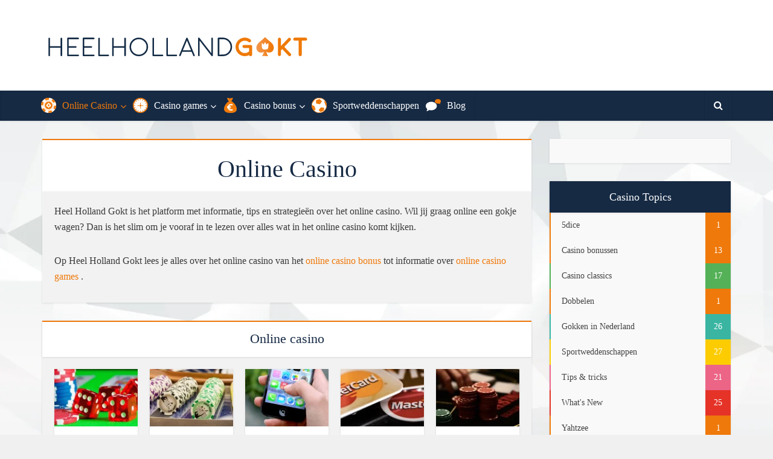

--- FILE ---
content_type: text/html; charset=UTF-8
request_url: https://www.heelhollandgokt.nl/online-casino/
body_size: 16531
content:
<!DOCTYPE html>
<!--[if IE 8]><html class="ie8"><![endif]-->
<!--[if IE 9]><html class="ie9"><![endif]-->
<!--[if gt IE 8]><!--><html lang="nl"> <!--<![endif]--><head itemscope itemtype="http://schema.org/WebSite"><style id="litespeed-ucss">.is-style-outline>:where(.wp-block-button__link),:where(.wp-block-button__link).is-style-outline{border:2px solid;padding:.667em 1.333em}.wp-block-columns:where(.has-background){padding:1.25em 2.375em}h1,h2,h3,h4,p,ul{overflow-wrap:break-word}.wp-block-navigation .has-child :where(.wp-block-navigation__submenu-container){background-color:inherit;color:inherit;position:absolute;z-index:2;display:flex;flex-direction:column;align-items:normal;opacity:0;transition:opacity .1s linear;visibility:hidden;width:0;height:0;overflow:hidden;left:-1px;top:100%}.wp-block-navigation .has-child :where(.wp-block-navigation__submenu-container)>.wp-block-navigation-item>.wp-block-navigation-item__content{display:flex;flex-grow:1}.wp-block-navigation .has-child :where(.wp-block-navigation__submenu-container)>.wp-block-navigation-item>.wp-block-navigation-item__content .wp-block-navigation__submenu-icon{margin-right:0;margin-left:auto}.wp-block-navigation .has-child :where(.wp-block-navigation__submenu-container) .wp-block-navigation-item__content{margin:0}@media (min-width:782px){.wp-block-navigation .has-child :where(.wp-block-navigation__submenu-container) .wp-block-navigation__submenu-container{left:100%;top:-1px}.wp-block-navigation .has-child :where(.wp-block-navigation__submenu-container) .wp-block-navigation__submenu-container:before{content:"";position:absolute;right:100%;height:100%;display:block;width:.5em;background:0 0}.wp-block-navigation .has-child :where(.wp-block-navigation__submenu-container) .wp-block-navigation__submenu-icon svg{transform:rotate(-90deg)}}.wp-block-navigation .has-child:where(:not(.open-on-click)):hover>.wp-block-navigation__submenu-container{visibility:visible;overflow:visible;opacity:1;width:auto;height:auto;min-width:200px}.wp-block-navigation .has-child:where(:not(.open-on-click):not(.open-on-hover-click)):focus-within>.wp-block-navigation__submenu-container{visibility:visible;overflow:visible;opacity:1;width:auto;height:auto;min-width:200px}.wp-block-navigation:where(.has-background),.wp-block-navigation:where(.has-background) .wp-block-navigation .wp-block-page-list,.wp-block-navigation:where(.has-background) .wp-block-navigation__container{gap:var(--wp--style--block-gap,.5em)}.wp-block-navigation :where(.wp-block-navigation__submenu-container) .wp-block-navigation-item__content,.wp-block-navigation:where(.has-background) .wp-block-navigation-item__content{padding:.5em 1em}.has-drop-cap:not(:focus):first-letter{float:left;font-size:8.4em;line-height:.68;font-weight:100;margin:.05em .1em 0 0;text-transform:uppercase;font-style:normal}:where(p.has-text-color:not(.has-link-color)) a{color:inherit}.wp-block-post-comments-form[style*=font-weight] :where(.comment-reply-title){font-weight:inherit}.wp-block-post-comments-form[style*=font-family] :where(.comment-reply-title){font-family:inherit}.wp-block-post-comments-form[class*=-font-size] :where(.comment-reply-title),.wp-block-post-comments-form[style*=font-size] :where(.comment-reply-title){font-size:inherit}.wp-block-post-comments-form[style*=line-height] :where(.comment-reply-title){line-height:inherit}.wp-block-post-comments-form[style*=font-style] :where(.comment-reply-title){font-style:inherit}.wp-block-post-comments-form[style*=letter-spacing] :where(.comment-reply-title){letter-spacing:inherit}:root{--wp--preset--font-size--normal:16px;--wp--preset--font-size--huge:42px}html :where(img){height:auto;max-width:100%}body{--wp--preset--color--black:#000;--wp--preset--color--cyan-bluish-gray:#abb8c3;--wp--preset--color--white:#fff;--wp--preset--color--pale-pink:#f78da7;--wp--preset--color--vivid-red:#cf2e2e;--wp--preset--color--luminous-vivid-orange:#ff6900;--wp--preset--color--luminous-vivid-amber:#fcb900;--wp--preset--color--light-green-cyan:#7bdcb5;--wp--preset--color--vivid-green-cyan:#00d084;--wp--preset--color--pale-cyan-blue:#8ed1fc;--wp--preset--color--vivid-cyan-blue:#0693e3;--wp--preset--color--vivid-purple:#9b51e0;--wp--preset--gradient--vivid-cyan-blue-to-vivid-purple:linear-gradient(135deg,rgba(6,147,227,1) 0%,#9b51e0 100%);--wp--preset--gradient--light-green-cyan-to-vivid-green-cyan:linear-gradient(135deg,#7adcb4 0%,#00d082 100%);--wp--preset--gradient--luminous-vivid-amber-to-luminous-vivid-orange:linear-gradient(135deg,rgba(252,185,0,1) 0%,rgba(255,105,0,1) 100%);--wp--preset--gradient--luminous-vivid-orange-to-vivid-red:linear-gradient(135deg,rgba(255,105,0,1) 0%,#cf2e2e 100%);--wp--preset--gradient--very-light-gray-to-cyan-bluish-gray:linear-gradient(135deg,#eee 0%,#a9b8c3 100%);--wp--preset--gradient--cool-to-warm-spectrum:linear-gradient(135deg,#4aeadc 0%,#9778d1 20%,#cf2aba 40%,#ee2c82 60%,#fb6962 80%,#fef84c 100%);--wp--preset--gradient--blush-light-purple:linear-gradient(135deg,#ffceec 0%,#9896f0 100%);--wp--preset--gradient--blush-bordeaux:linear-gradient(135deg,#fecda5 0%,#fe2d2d 50%,#6b003e 100%);--wp--preset--gradient--luminous-dusk:linear-gradient(135deg,#ffcb70 0%,#c751c0 50%,#4158d0 100%);--wp--preset--gradient--pale-ocean:linear-gradient(135deg,#fff5cb 0%,#b6e3d4 50%,#33a7b5 100%);--wp--preset--gradient--electric-grass:linear-gradient(135deg,#caf880 0%,#71ce7e 100%);--wp--preset--gradient--midnight:linear-gradient(135deg,#020381 0%,#2874fc 100%);--wp--preset--duotone--dark-grayscale:url('#wp-duotone-dark-grayscale');--wp--preset--duotone--grayscale:url('#wp-duotone-grayscale');--wp--preset--duotone--purple-yellow:url('#wp-duotone-purple-yellow');--wp--preset--duotone--blue-red:url('#wp-duotone-blue-red');--wp--preset--duotone--midnight:url('#wp-duotone-midnight');--wp--preset--duotone--magenta-yellow:url('#wp-duotone-magenta-yellow');--wp--preset--duotone--purple-green:url('#wp-duotone-purple-green');--wp--preset--duotone--blue-orange:url('#wp-duotone-blue-orange');--wp--preset--font-size--small:13px;--wp--preset--font-size--medium:20px;--wp--preset--font-size--large:36px;--wp--preset--font-size--x-large:42px}@media screen{@font-face{font-family:'Simple-Line-Icons';src:url(/wp-content/plugins/meks-flexible-shortcodes/css/simple-line/fonts/Simple-Line-Icons.eot);src:url(/wp-content/plugins/meks-flexible-shortcodes/css/simple-line/fonts/Simple-Line-Icons.eot?#iefix) format('embedded-opentype'),url(/wp-content/plugins/meks-flexible-shortcodes/css/simple-line/fonts/Simple-Line-Icons.woff) format('woff'),url(/wp-content/plugins/meks-flexible-shortcodes/css/simple-line/fonts/Simple-Line-Icons.ttf) format('truetype'),url(/wp-content/plugins/meks-flexible-shortcodes/css/simple-line/fonts/Simple-Line-Icons.svg#Simple-Line-Icons) format('svg');font-weight:400;font-style:normal}}@media screen,print{.fa,body{text-rendering:auto}.fa{display:inline-block;font:14px/1 FontAwesome;font-size:inherit;-moz-osx-font-smoothing:grayscale}body{background:#fff}h1,h2,h3,h4,p{-ms-word-wrap:break-word}@font-face{font-family:FontAwesome;src:url(/wp-content/themes/voice/css/fonts/fontawesome-webfont.eot?v=4.5.0);src:url(/wp-content/themes/voice/css/fonts/fontawesome-webfont.eot?#iefix&v=4.5.0) format('embedded-opentype'),url(/wp-content/themes/voice/css/fonts/fontawesome-webfont.woff2?v=4.5.0) format('woff2'),url(/wp-content/themes/voice/css/fonts/fontawesome-webfont.woff?v=4.5.0) format('woff'),url(/wp-content/themes/voice/css/fonts/fontawesome-webfont.ttf?v=4.5.0) format('truetype'),url(/wp-content/themes/voice/css/fonts/fontawesome-webfont.svg?v=4.5.0#fontawesomeregular) format('svg');font-weight:400;font-style:normal}.fa,body,h3{-webkit-font-smoothing:antialiased}img{vertical-align:middle;max-width:100%}.container-full{width:100%}.fa-search:before{content:"\f002"}.fa-bars:before{content:"\f0c9"}.fa-angle-up:before{content:"\f106"}a,div,form,li,span{font-size:100%;margin:0}body,html{margin:0}a,body,div,form,h1,h2,h3,h4,html,li,p,span,ul{border:0;outline:0;padding:0;vertical-align:baseline}p,ul{font-size:100%}html{font-size:62.5%;overflow-y:scroll;overflow-x:hidden;-webkit-text-size-adjust:100%;-ms-text-size-adjust:100%;-ms-touch-action:manipulation;touch-action:manipulation}*,:after,:before{-webkit-box-sizing:border-box;-moz-box-sizing:border-box;box-sizing:border-box}body{font-style:inherit;font-weight:inherit;font-family:inherit}article,aside,footer,header,nav{display:block}.sidebar{padding-top:15px;float:left}a:active,a:focus,a:hover{outline:0}a{text-decoration:none}a img,img{border:0}.container{margin:0 auto;max-width:1140px}.container-fix{margin:0 -15px}.container:after{content:"";display:table;clear:both}[class*=bit-]{float:left;padding:15px}[class*=bit-]:last-of-type{float:right}.bit-3{width:33.33%}.bit-23{width:66.66%}.sidebar{width:300px;position:relative;min-height:1px}.vce-main-content{float:left;width:840px;padding:15px 30px 0 0}.vce-sticky{-webkit-transition:top .2s ease;-moz-transition:top .2s ease;-ms-transition:top .2s ease;-o-transition:top .2s ease;transition:top .2s ease}.vce-sticky .widget:last-child,.vce_posts_widget .vce-post-list li:last-child{margin-bottom:0}h1,h2,h3,h4,p{word-wrap:break-word}h1,h2,h3,h4{margin:0 0 10px;font-style:normal}body,input{font-size:16px;line-height:26px}input{font-size:100%;margin:0;vertical-align:baseline}h1{font-size:45px;line-height:55px}h2{font-size:40px;line-height:50px}h3{font-size:35px;line-height:45px}h4{font-size:25px;line-height:35px}p{margin:0 0 30px}i{font-style:italic}ul{margin:0 0 30px 30px;list-style:disc}li>ul{margin-bottom:0;margin-left:1.5em}img{height:auto;-ms-interpolation-mode:bicubic}input::-moz-focus-inner{border:0;padding:0}input[type=text]{color:#666;border:1px solid #ccc;border-radius:4px;line-height:normal;width:100%;background:rgba(255,255,255,.2);border:1px solid rgba(0,0,0,.1);height:42px;padding:0 20px 0 10px}input[type=text]:focus{color:#111;border:1px solid rgba(0,0,0,.2);outline:0;box-shadow:none}.main-navigation ul{margin:0;padding:0;list-style:none;text-align:center}a:hover{text-decoration:underline}.main-navigation a,.site-footer .widget li a:hover,.widget li a,.widget li a:hover,.widget_categories a,a:active,a:focus{text-decoration:none}.main-navigation{clear:both;display:block;float:left;width:100%}.main-navigation li{display:inline-block;vertical-align:top;position:relative;font-size:16px}.main-navigation .nav-menu{font-size:0}.main-navigation a{display:block;font-size:16px;line-height:20px;padding:15px}.nav-menu ul{-webkit-transition:all .2s ease-in-out;-moz-transition:all .2s ease-in-out;-ms-transition:all .2s ease-in-out;-o-transition:all .2s ease-in-out;transition:all .2s ease-in-out}.nav-menu>li>a{box-shadow:-1px 0 0 0 rgba(0,0,0,.05)}.nav-menu>li:last-child a{box-shadow:-1px 0 0 0 rgba(0,0,0,.05),1px 0 0 0 rgba(0,0,0,.05)}.header-left-nav .nav-menu>li>a{box-shadow:1px 0 0 0 rgba(0,0,0,.05)}.header-left-nav .nav-menu>.current-menu-item>a{box-shadow:0 2px 2px rgba(0,0,0,.1)}.header-left-nav .nav-menu>li:first-child>a,.header-left-nav .nav-menu>li:last-child>a{box-shadow:-1px 0 0 0 rgba(0,0,0,.05),1px 0 0 0 rgba(0,0,0,.05)}.main-navigation a:hover{cursor:pointer}.main-navigation ul ul{position:absolute;top:100%;opacity:0;visibility:hidden;display:block;z-index:99999}.main-navigation li:active>ul,.main-navigation li:focus>ul,.main-navigation li:hover>ul{visibility:visible;opacity:1;pointer-events:auto}.main-navigation .sub-menu,.search-header-form-ul{box-shadow:0 3px 6px rgba(0,0,0,.2)}.main-navigation ul ul ul{top:0}.main-navigation ul ul a{width:250px;text-align:left;font-size:14px}.main-navigation ul ul li{border-bottom:1px solid rgba(0,0,0,.05)}.main-navigation ul ul li:last-child,.widget li:last-child{border-bottom:none}.nav-menu>.menu-item-has-children>a:after{content:"\f107";font-family:FontAwesome;float:right;margin:2px 0 0 5px}.nav-menu ul .menu-item-has-children>a:after{content:"\f105";font-family:FontAwesome;float:right}.main-navigation ul li.search-header-wrap>ul{display:block;opacity:0;-webkit-transform:scale(0);-moz-transform:scale(0);-ms-transform:scale(0);-o-transform:scale(0);transform:scale(0);-webkit-transition:all .15s ease-in-out;-moz-transition:all .15s ease-in-out;-ms-transition:all .15s ease-in-out;-o-transition:all .15s ease-in-out;transition:all .15s ease-in-out}.search-header-wrap ul{padding:10px;width:295px;right:0;border-radius:2px}.search-header-form .search-input,.search-header-form .search-input:focus{height:36px;font-size:14px;border:0}.search-header-wrap{width:50px}.search-header-form-ul li{float:left;width:100%}.main-navigation ul ul li>ul{left:100%}.nav-menu>.current-menu-item>a,.nav-menu>.current_page_item>a,.nav-menu>li:hover>a{box-shadow:0 2px 2px rgba(0,0,0,.1)}.widget ul,.widget_categories li:hover:before{width:100%}.site-content:after,.site-content:before,.site-footer:after,.site-footer:before{content:'';display:table}.site-content:after,.site-footer:after{clear:both}.sidebar .widget{font-size:14px;line-height:22px;margin:0 0 30px}.sidebar .widget-title{font-size:18px;line-height:28px;padding:12px;text-align:center;margin-bottom:0}.widget li,.widget ul{margin:0;list-style:none}.widget p,.widget ul.vce-post-list,.widget>div,.widget>ul{padding:20px}.widget li{border-bottom:1px solid rgba(0,0,0,.07);padding:12px 20px}.site-footer .vce_posts_widget .vce-post-list li,.site-footer .widget>ul,.widget ul,.widget_categories ul{padding:0}.widget li a{-ms-word-wrap:break-word;word-wrap:break-word;-webkit-transition:all .1s linear;-moz-transition:all .1s linear;-ms-transition:all .1s linear;-o-transition:all .1s linear;transition:all .1s linear}.widget_categories a .count,.widget_categories li:before{-webkit-transition:all .2s ease-in-out;-moz-transition:all .2s ease-in-out;-ms-transition:all .2s ease-in-out;-o-transition:all .2s ease-in-out}.widget ul{display:inline-block}.count-hidden,.widget_categories a .count{float:right;width:42px;text-align:center}.widget_categories li{padding:0;border:0;margin-bottom:0;position:relative}.widget_categories a{padding:0 0 0 20px;display:block;position:relative;line-height:42px;color:#787878}.widget_categories a .count{height:42px;display:inline-block;color:#fff;position:absolute;right:0;transition:all .2s ease-in-out}.widget_categories li:before{transition:all .2s ease-in-out;content:"";position:absolute;width:2px;height:100%}.widget_categories a .category-text{-webkit-transition:all .2s linear;-moz-transition:all .2s linear;-ms-transition:all .2s linear;-o-transition:all .2s linear;transition:all .2s linear}.widget.widget_categories a:hover,.widget_categories a:hover .category-text{color:#fff;text-decoration:none}.widget_categories .category-text{position:relative;z-index:2}ul.mks_social_widget_ul{padding:20px 15px 15px 20px}ul.mks_social_widget_ul li{float:left}.widget>div p,.widget_text p{padding:0;margin-bottom:10px}.widget .textwidget li{padding:12px}.nav-menu{position:relative}.vce_posts_widget .vce-post-list a:hover{text-decoration:none}.vce_posts_widget li{border-bottom:none;text-align:center;padding:0;margin-bottom:20px;float:left;width:100%}.vce-post-link{font-size:20px;line-height:26px}.vce-post-img{overflow:hidden;float:left;width:100%;display:block}.vce-post-list .vce-post-img{width:100px;margin-right:13px}.vce-post-list .vce-post-link{font-size:14px;line-height:20px;text-align:left;-ms-word-wrap:break-word;word-wrap:break-word;padding:5px 10px 0 0;display:block}.vce-post-list .vce-posts-wrap{width:56%;float:left}.vce-post-list .featured_image_sidebar{width:44%;float:left}.vce_posts_widget .vce-post-list li{text-align:left;margin-bottom:20px}.site-footer .widget-title{font-size:18px;color:#fff;line-height:24px;border-bottom:1px solid rgba(0,0,0,.2);padding-bottom:15px;text-align:center;margin:0 -20px 20px;background:rgba(0,0,0,.15);padding-top:14px}.site-footer .widget{color:#fff;margin-bottom:30px;background:rgba(0,0,0,.2);padding:0 20px 15px;border-radius:4px;border:1px solid rgba(0,0,0,.1);font-size:14px;line-height:22px}.site-footer [class*=bit-] .widget:last-child{margin-bottom:15px}.site-footer .widget li a{-webkit-transition:all .1s linear;-moz-transition:all .1s linear;-ms-transition:all .1s linear;-o-transition:all .1s linear;transition:all .1s linear;color:#fff}.site-footer .widget li{border-bottom:none;padding:5px 0}.site-footer .widget.mks_social_widget{padding:0 20px 12px}.site-footer .vce-post-list .featured_image_sidebar{width:auto;float:none}.site-footer .vce-post-list .vce-post-img{margin-right:0}.header-main-area{position:relative}.header-bottom-wrapper{box-shadow:inset 0 1px 3px rgba(0,0,0,.1);background:#fcfcfc}.main-header .site-title,.main-header .site-title a{font-size:80px;line-height:80px;text-decoration:none;margin-bottom:0;display:inline-block}.main-header .header-2-wrapper .site-title,.main-header .header-2-wrapper .site-title a.has-logo{line-height:40px}.main-header .header-2-wrapper .site-title a{line-height:61px;font-size:70px}.main-header .header-2-wrapper .site-title{font-size:40px}.site-branding{text-align:center}.site-description{font-size:16px;line-height:24px;margin:5px 0 0;display:block}.header-left-nav .main-navigation ul{text-align:left}.vce-header-ads{float:right;width:728px}.header-2-wrapper .site-branding{float:left;text-align:left}.header-left-nav .search-header-wrap{width:45px;float:right}.header-2-wrapper .site-branding{position:absolute}.main-box{padding:0;margin-bottom:30px;float:left;width:100%}.main-box-inside{width:100%;float:left;padding:20px 20px 0}.main-box-title{font-size:22px;line-height:25px;text-align:center;margin-bottom:0;padding:15px 15px 18px}.site-content{padding:15px 0 0}.main-box,.main-box-title,.main-header,.sidebar .widget,.sidebar .widget-title,.vce-post{-moz-box-shadow:0 1px 3px 0 rgba(0,0,0,.1);box-shadow:0 1px 3px 0 rgba(0,0,0,.1)}.vce-sid-right .vce-lay-e{margin:0 20px 20px 0}.vce-sid-right .vce-lay-e:nth-child(5n){margin:0 0 20px}.vce-sid-right article.vce-lay-e:nth-of-type(n){margin:0 20px 20px 0}.vce-sid-right article.vce-lay-e:nth-of-type(5n){margin:0 0 20px}.entry-title a{-webkit-transition:all .2s ease-in-out;-ms-transition:all .2s ease-in-out;-o-transition:all .2s ease-in-out;-moz-transition:all .2s ease-in-out;transition:all .2s ease-in-out}.vce-lay-e{float:left}.vce-lay-e .entry-title{font-size:14px;line-height:19px;padding:10px;text-align:center;margin-bottom:0}.vce-sid-right .vce-lay-e{width:138px}.vce-loop-wrap{float:left;width:100%}#back-top:hover,.entry-title a,.entry-title a:hover{text-decoration:none}.meta-image{position:relative;overflow:hidden;z-index:10;max-width:100%}#back-top{right:20px;position:fixed;bottom:0;z-index:1041;width:40px;height:40px;background:0 0;text-indent:0;-webkit-transition-duration:0s;-moz-transition-duration:0s;-o-transition-duration:0s;color:#e8e8e8;font-size:32px;padding:4px 0 0;text-align:center;border-radius:5px 5px 0 0;display:none}.site-footer{width:100%;float:left;padding:0;-moz-box-shadow:0 2px 4px 0 rgba(0,0,0,.2);box-shadow:0 2px 4px 0 rgba(0,0,0,.2)}.site-footer [class*=bit-]{margin-top:20px}.site-info{background:rgba(0,0,0,.35);padding:15px 0}.site-info .container{width:100%}.meta-image img,.vce-post img,.vce-post-img img{-webkit-transition:-webkit-transform .3s ease-in-out;-moz-transition:-moz-transform .3s ease-in-out;-o-transition:-o-transform .3s ease-in-out;-ms-transition:-ms-transform .3s ease-in-out;transition:transform .3s ease-in-out}#back-top i{-webkit-transition:all .2s;-moz-transition:all .2s;-ms-transition:all .2s;-o-transition:all .2s;transition:all .2s;opacity:.7}#back-top:hover i{opacity:1}.vce-responsive-nav{display:none;font-size:32px;float:left;position:relative;z-index:5000}@media screen and (min-width:0<head itemscope itemtype="http://schema.org/WebSite">){.nav-menu .menu-item-has-children a{padding-right:20px}.nav-menu .menu-item-has-children a:after{position:absolute;right:7px;top:10}}:root .main-navigation ul ul{opacity:1}:root .main-navigation li{margin:0 -2px}@media only screen and (min-width:1024px) and (max-width:1200px){.container{max-width:1000px}.vce-main-content{width:700px}.main-navigation ul ul{display:none}.entry-title,.main-navigation ul li:hover ul{display:block}.main-navigation a{padding:15px 9px}.search-header-wrap a{padding:15px}.vce-sid-right .vce-lay-e{max-width:110px;min-height:initial;max-height:initial}.vce-lay-e .entry-title{font-size:13px;line-height:18px;padding:5px 5px 10px}.header-2-wrapper .site-branding{max-width:300px}.container-fix{margin:0 -5px}[class*=bit-]{padding:10px}.main-navigation li{pointer-events:auto}.site-footer .vce-post-list .vce-posts-wrap{width:55%!important}}@media only screen and (min-width:670px) and (max-width:1023px){.vce-sid-right article.vce-lay-e:nth-of-type(n){margin:0 3% 3% 0}.vce-sid-right article.vce-lay-e:nth-of-type(5n){margin:0 0 3%}.vce-sid-right .vce-lay-e{width:17.4%}.vce-header-ads,.vce-sid-right .vce-lay-e img{width:100%}.vce-header-ads{margin:0 auto;float:left;display:block;clear:both}.header-2-wrapper .site-branding{max-width:300px}.container-fix{margin:0 -10px}[class*=bit-]{padding:10px}.entry-title{display:block}}@media only screen and (max-width:1023px){.vce-main-content{width:100%}.container{max-width:90%}.vce-main-content{padding:15px 0!important}.main-navigation ul ul{display:none}.vce-res-nav{float:left;position:absolute;left:0}.vce-lay-e .entry-title{font-size:13px;line-height:18px;padding:5px 5px 10px}.header-2-wrapper{height:50px!important;padding-top:0!important;text-align:center}.header-2-wrapper .site-branding{position:relative;float:none;top:0!important;left:initial!important;text-align:center;max-width:initial;padding:3px 0 7px}.site-branding{padding:5px 0 7px;display:inline-block}.site-branding img{max-width:120px;max-height:30px}.main-header .header-2-wrapper .site-title,.main-header .header-2-wrapper .site-title a.has-logo{line-height:40px!important;font-size:26px!important}.sidebar{margin:0 auto 20px;float:none!important;display:block;clear:both;padding-top:0!important}.vce-responsive-nav{display:block;margin:10px 0 9px}.nav-menu,.site-description{display:none}.main-header .site-title,.main-header .site-title a{line-height:36px!important;font-size:40px!important}.main-header .header-2-wrapper .site-title a{line-height:45px!important}.meta-image:hover a img,.vce-post-img:hover img{-webkit-transform:none;-moz-transform:none;-o-transform:none;-ms-transform:none;transform:none}li>ul{margin:0}.site-footer [class*=bit-]{width:100%}.site-footer [class*=bit-] .widget:last-child{margin-bottom:0}}@media only screen and (min-width:200px) and (max-width:670px){html{margin-top:0!important;overflow-x:visible}body,input{font-size:14px;line-height:22px}.container{max-width:95%}.sidebar,.vce-post-img img{width:100%}.vce-main-content{padding:0 0 10px!important}.main-box-inside{padding:10px 10px 0}.main-box,.sidebar .widget,h1,h2,h3,h4{margin-bottom:10px}.vce-lay-e .meta-image{text-align:center;background:rgba(0,0,0,.1)}.vce-lay-e .entry-title{font-size:13px;line-height:17px;max-width:300px}.vce-sid-right .vce-lay-e,.vce-sid-right .vce-lay-e:nth-child(5n){margin:0 10px 10px 0}.vce-sid-right .vce-lay-e:nth-child(2n){margin:0 0 10px}.vce-sid-right .vce-lay-e{width:47.7%}.vce-sid-right article.vce-lay-e:nth-of-type(n){margin:0 10px 10px 0}.vce-sid-right article.vce-lay-e:nth-of-type(2n){margin:0 0 10px}.container-fix{margin:0}.mks_adswidget_ul.custom li{padding:10px}p{margin-bottom:20px}h1{font-size:24px;line-height:34px}h2{font-size:22px;line-height:32px}h3{font-size:20px;line-height:30px;-webkit-font-smoothing:antialiased}h4{font-size:18px;line-height:28px}.sidebar .widget-title{line-height:22px}.bit-3{width:100%;padding:0;margin-bottom:10px}.main-box-title{font-size:18px;line-height:22px;text-align:center;margin-bottom:0;padding:10px 10px 12px}.site-footer .vce-post-list .vce-posts-wrap{width:50%!important;max-width:100%!important}}@media screen and (max-width:782px){html{margin-top:0!important}}@media (max-width:800px){.vce-header-ads{width:728px}}@media (max-width:728px){.vce-header-ads{margin:0 auto;float:left;display:block;clear:both;width:100%}}@media (max-width:420px){.vce-header-ads{width:300px}}}body{background-color:#f0f0f0;background-repeat:repeat-y;background-size:contain;background-image:url(https://www.heelhollandgokt.nl/wp-content/uploads/2016/05/background.png.webp)}.entry-title a,.main-box-title,.main-navigation a,.site-description,.site-title,.site-title a,.vce-post-link,body,h1,h2,h3,h4{font-family:'Roboto Slab';font-weight:400}body,input{color:#3a3a3a}.entry-title a,h1,h2,h3,h4{color:#162a44}.entry-title a:hover,.sidebar .widget a,.sidebar .widget li a:hover,.site-footer .widget a,.site-footer .widget li a:hover,a{color:#ef790b}.widget_categories .cat-item .count,.widget_categories .cat-item:before{background:#ef790b}.main-box-title{background:#fff;color:#162a44}.main-box{background:#f2f2f2}.vce-post{background:#fff}.sidebar .widget-title{background:#162a44;color:#fff}.sidebar .widget{background:#f9f9f9;color:#444}.sidebar .widget li a{color:#444}.site-footer{background:#162a44}.site-footer .widget-title{color:#fff}.site-footer,.site-footer .widget,.site-footer .widget li a{color:#f9f9f9}.site-footer .site-info{color:rgba(249,249,249,.7)}.header-2-wrapper{height:150px}.header-2-wrapper .site-branding{top:50px;left:0}.site-title a,.site-title a:hover{color:#232323}.site-description{color:#aaa}.main-header{background-color:#fff}.header-bottom-wrapper{background:#162a44}.vce-header-ads{margin:30px 0}.main-navigation a{color:#fff}.main-navigation ul ul li:hover>a,.nav-menu>.current-menu-item>a,.nav-menu>.current_page_item>a,.nav-menu>li:hover>a{color:#ee790b}.main-navigation ul ul,.nav-menu>.current-menu-item>a,.nav-menu>.current_page_item>a,.nav-menu>li:hover>a{background-color:#162a44}.search-header-wrap ul{border-top:2px solid #ee790b}.vce-border-top .main-box-title{border-top:2px solid #ef790b}#back-top{background:#323232}.meta-image:hover a img,.vce-post-img:hover img{-webkit-transform:scale(1.1);-moz-transform:scale(1.1);-o-transform:scale(1.1);-ms-transform:scale(1.1);transform:scale(1.1)}.widget_categories li.cat-item-2 .count,.widget_categories li.cat-item-2:before{background:#3ab5a2}.widget_categories li.cat-item-3 .count,.widget_categories li.cat-item-3:before{background:#54b157}.widget_categories li.cat-item-4 .count,.widget_categories li.cat-item-4:before{background:#fccc00}.widget_categories li.cat-item-5 .count,.widget_categories li.cat-item-5:before{background:#ef790b}.widget_categories li.cat-item-6 .count,.widget_categories li.cat-item-6:before{background:#ec6587}.widget_categories li.cat-item-7 .count,.widget_categories li.cat-item-7:before{background:#e53328}@media screen{.blog-btn:before,.bonus-btn:before,.casino-games-btn:before,.online-casino-btn:before,.sportweddenschappen-btn:before{background-image:url(/wp-content/uploads/2016/05/online-casino-1.png);background-repeat:no-repeat;content:" ";display:block;height:25px;width:25px;position:absolute;top:12px}.blog-btn a,.bonus-btn a,.casino-games-btn a,.online-casino-btn a,.sportweddenschappen-btn a{padding-left:35px!important}.blog-btn:before,.bonus-btn:before,.casino-games-btn:before,.sportweddenschappen-btn:before{background-image:url(/wp-content/uploads/2016/05/casino-games-1.png)}.blog-btn:before,.bonus-btn:before,.sportweddenschappen-btn:before{background-image:url(/wp-content/uploads/2016/05/sportsbetting-icon-1.png)}.blog-btn:before,.bonus-btn:before{background-image:url(/wp-content/uploads/2016/05/blog-icon-1.png)}.bonus-btn:before{background-image:url(/wp-content/uploads/2016/05/bonus-icon-1.png)}.main-navigation ul ul,.nav-menu>.current-menu-item>a,.nav-menu>.current_page_item>a,.nav-menu>li:hover>a{background-color:#162a44}.sidebar .mks_adswidget_ul.custom li{margin:0;padding:0;text-align:center}#text-2 .textwidget{padding:0}#text-2 li{padding:12px 7px;border-bottom:none;float:left;width:33.3%;margin-right:0}#text-2 .mks_read_more{border-top:1px solid rgba(0,0,0,.07);display:block;padding:10px;position:relative;text-align:center;width:100%}h1{font-size:40px}h2,h3{font-size:25px}h4{font-size:20px}.site-title{width:auto}#main-box-1{margin-bottom:0;background-color:#fff;border-top:2px solid #ef790b}.vce-post-list .vce-post-link{margin:20px}#main-box-1,.site-footer .widget.mks_social_widget{text-align:center}ul.mks_social_widget_ul{margin:0 auto;width:auto}.search-header-form .search-input,.search-header-form .search-input:focus{border:medium;color:#fff;font-size:14px;height:36px}@media (min-width:1024px){.header-2-wrapper .site-branding{max-width:446px}.header-2-wrapper .site-branding img{width:446px}.blog-btn a:after,.blog-btn ul{display:none!important}}@media (max-width:1023px){.header-2-wrapper .site-branding{max-width:230px!important}.header-2-wrapper .site-branding img{width:230px!important;max-width:230px}.vce-header-ads,.widget_categories{display:none!important}.sidebar.right,.vce-sticky{width:100%}.vce-sticky .widget.widget_text{float:left;width:300px}}@media (max-width:633px){.sidebar.right,.vce-sticky{width:300px}.vce-sticky .widget.widget_text{float:none;width:300px}.site-footer .vce-post-list .vce-posts-wrap a{margin-top:0}}@media only screen and (max-width:425px){.site-footer .vce-post-list .vce-posts-wrap{width:68%!important}}@media (max-width:404px){.vce-post-list .vce-posts-wrap{width:100%;float:none;clear:both}.site-footer .vce-post-list .vce-posts-wrap{width:100%!important}.site-footer .vce-post-list .vce-posts-wrap a,.vce_posts_widget .vce-post-list li{text-align:center}.vce_posts_widget .vce-post-list li:nth-child(3),.vce_posts_widget .vce-post-list li:nth-child(4){display:none}.site-footer .vce-post-list .vce-post-img{float:none;text-align:center;margin:0 auto;width:100%}.site-footer .vce-post-list .vce-post-img img{width:220px;height:auto}}@media (max-width:670px){.site-footer .bit-3{padding:0 10px}}@media (max-width:419px){h1{font-size:26px!important}}}.mks_adswidget_ul.custom li{display:inline-block;margin-right:3px;margin-bottom:0}.mks_adswidget_ul li img{width:auto;height:100%;object-fit:cover;-o-object-fit:cover;font-family:'object-fit: cover;'}.widget-inside ul li::marker{content:none!important}@font-face{font-family:"socicon";src:url(/wp-content/plugins/meks-smart-social-widget/css/fonts/socicon.eot);src:url(/wp-content/plugins/meks-smart-social-widget/css/fonts/socicon.eot?#iefix) format("embedded-opentype"),url(/wp-content/plugins/meks-smart-social-widget/css/fonts/socicon.woff) format("woff"),url(/wp-content/plugins/meks-smart-social-widget/css/fonts/socicon.ttf) format("truetype"),url(/wp-content/plugins/meks-smart-social-widget/css/fonts/socicon.svg#socicon) format("svg");font-weight:400;font-style:normal}ul.mks_social_widget_ul li a:before{font-family:"socicon"!important;font-style:normal!important;font-weight:400!important;font-variant:normal!important;text-transform:none!important;speak:none;line-height:1;-webkit-font-smoothing:antialiased;-moz-osx-font-smoothing:grayscale;color:#fff}#cookie-notice.cookie-notice-hidden .cookie-notice-container,ul.mks_social_widget_ul li:after,ul.mks_social_widget_ul li:before{display:none}ul.mks_social_widget_ul li a{background:0 0;display:block;height:48px;width:48px;float:left;margin-right:5px;font-size:0;margin-bottom:5px;position:relative;border:0!important;padding:0;text-align:center;display:flex;justify-content:center;align-items:center;text-decoration:none;letter-spacing:normal}ul.mks_social_widget_ul li a span{margin:0;padding:0;font-size:0}ul.mks_social_widget_ul li a.soc_circle{border-radius:50%}ul.mks_social_widget_ul li:hover a{-ms-filter:"alpha(opacity=70)";filter:alpha(opacity=70);opacity:.7;text-decoration:none}ul.mks_social_widget_ul li{display:inline-block;vertical-align:top;border:0!important;padding:0}ul.mks_social_widget_ul .socicon-facebook{background:#3e5b98}ul.mks_social_widget_ul .socicon-facebook:before{content:"\e028"}ul.mks_social_widget_ul .socicon-googleplus{background:#dd4b39}ul.mks_social_widget_ul .socicon-googleplus:before{content:"\e038"}ul.mks_social_widget_ul .socicon-twitter{background:#4da7de}ul.mks_social_widget_ul .socicon-twitter:before{content:"\e08d"}.mks_read_more{text-align:center;margin-top:10px}#cookie-notice{position:fixed;min-width:100%;height:auto;z-index:100000;font-size:13px;letter-spacing:0;line-height:20px;left:0;text-align:center;font-weight:400;font-family:-apple-system,BlinkMacSystemFont,Arial,Roboto,"Helvetica Neue",sans-serif}#cookie-notice,#cookie-notice *{-webkit-box-sizing:border-box;-moz-box-sizing:border-box;box-sizing:border-box}#cookie-notice .cookie-notice-container{display:block}.cn-position-bottom{bottom:0}.cookie-notice-container{padding:15px 30px;text-align:center;width:100%;z-index:2}.cn-close-icon{position:absolute;right:15px;top:50%;margin-top:-10px;width:15px;height:15px;opacity:.5;padding:10px;outline:0;cursor:pointer}.cn-close-icon:hover{opacity:1}.cn-close-icon:after,.cn-close-icon:before{position:absolute;content:' ';height:15px;width:2px;top:3px;background-color:gray}.cn-close-icon:before{transform:rotate(45deg)}.cn-close-icon:after{transform:rotate(-45deg)}#cookie-notice .cn-button{margin:0 0 0 10px;display:inline-block}#cookie-notice .cn-button:not(.cn-button-custom){font-family:-apple-system,BlinkMacSystemFont,Arial,Roboto,"Helvetica Neue",sans-serif;font-weight:400;font-size:13px;letter-spacing:.25px;margin:0 0 0 10px;text-align:center;text-transform:none;display:inline-block;cursor:pointer;touch-action:manipulation;white-space:nowrap;outline:0;box-shadow:none;text-shadow:none;border:0;-webkit-border-radius:3px;-moz-border-radius:3px;border-radius:3px;text-decoration:none;padding:8.5px 10px;line-height:1;color:inherit}.cn-text-container{margin:0 0 6px}.cn-buttons-container,.cn-text-container{display:inline-block}@media all and (max-width:900px){.cookie-notice-container #cn-notice-buttons,.cookie-notice-container #cn-notice-text{display:block}#cookie-notice .cn-button{margin:0 5px 5px}}@media all and (max-width:480px){.cookie-notice-container{padding:15px 25px}}@font-face{font-family:"font-icons";src:url(/wp-content/plugins/wp-review/public/fonts/font-icons.eot);src:url(/wp-content/plugins/wp-review/public/fonts/font-icons.eot) format("embedded-opentype"),url(/wp-content/plugins/wp-review/public/fonts/font-icons.woff) format("woff"),url(/wp-content/plugins/wp-review/public/fonts/font-icons.ttf) format("truetype"),url(/wp-content/plugins/wp-review/public/fonts/font-icons.svg) format("svg");font-weight:400;font-style:normal}</style><meta http-equiv="Content-Type" content="text/html; charset=UTF-8" /><meta name="viewport" content="user-scalable=yes, width=device-width, initial-scale=1.0, maximum-scale=1"><link rel="canonical" href="www.heelhollandgokt.nl/online-casino/" itemprop="url"><!--[if lt IE 9]> <script src="https://www.heelhollandgokt.nl/wp-content/themes/voice/js/html5.js"></script> <![endif]--><meta name='robots' content='index, follow, max-image-preview:large, max-snippet:-1, max-video-preview:-1' /><title>Online casino, alles wat je wilt weten op Heel Holland Gokt</title><meta name="description" content="Alles over het online casino vind je op Heel Holland Gokt. Wil jij online gokken of wedden op sport bij Heel Holland Gokt zit jij goed!" /><link rel="canonical" href="https://www.heelhollandgokt.nl/online-casino/" /><meta property="og:locale" content="nl_NL" /><meta property="og:type" content="article" /><meta property="og:title" content="Online casino, alles wat je wilt weten op Heel Holland Gokt" /><meta property="og:description" content="Alles over het online casino vind je op Heel Holland Gokt. Wil jij online gokken of wedden op sport bij Heel Holland Gokt zit jij goed!" /><meta property="og:url" content="https://www.heelhollandgokt.nl/online-casino/" /><meta property="og:site_name" content="HeelHollandGokt - alles over gokken in een online casino" /><meta property="article:modified_time" content="2016-10-11T10:04:19+00:00" /><meta name="twitter:card" content="summary" /> <script type="application/ld+json" class="yoast-schema-graph">{"@context":"https://schema.org","@graph":[{"@type":"WebSite","@id":"https://www.heelhollandgokt.nl/#website","url":"https://www.heelhollandgokt.nl/","name":"HeelHollandGokt - alles over gokken in een online casino","description":"","potentialAction":[{"@type":"SearchAction","target":{"@type":"EntryPoint","urlTemplate":"https://www.heelhollandgokt.nl/?s={search_term_string}"},"query-input":"required name=search_term_string"}],"inLanguage":"nl"},{"@type":"WebPage","@id":"https://www.heelhollandgokt.nl/online-casino/#webpage","url":"https://www.heelhollandgokt.nl/online-casino/","name":"Online casino, alles wat je wilt weten op Heel Holland Gokt","isPartOf":{"@id":"https://www.heelhollandgokt.nl/#website"},"datePublished":"2014-11-25T23:17:10+00:00","dateModified":"2016-10-11T10:04:19+00:00","description":"Alles over het online casino vind je op Heel Holland Gokt. Wil jij online gokken of wedden op sport bij Heel Holland Gokt zit jij goed!","breadcrumb":{"@id":"https://www.heelhollandgokt.nl/online-casino/#breadcrumb"},"inLanguage":"nl","potentialAction":[{"@type":"ReadAction","target":["https://www.heelhollandgokt.nl/online-casino/"]}]},{"@type":"BreadcrumbList","@id":"https://www.heelhollandgokt.nl/online-casino/#breadcrumb","itemListElement":[{"@type":"ListItem","position":1,"name":"Home","item":"https://www.heelhollandgokt.nl/"},{"@type":"ListItem","position":2,"name":"Online casino"}]}]}</script> <link rel='dns-prefetch' href='//fonts.googleapis.com' /><link rel='dns-prefetch' href='//s.w.org' /><link rel="alternate" type="application/rss+xml" title="HeelHollandGokt - alles over gokken in een online casino &raquo; Feed" href="https://www.heelhollandgokt.nl/feed/" /><link rel="alternate" type="application/rss+xml" title="HeelHollandGokt - alles over gokken in een online casino &raquo; Reactiesfeed" href="https://www.heelhollandgokt.nl/comments/feed/" /><link rel="https://api.w.org/" href="https://www.heelhollandgokt.nl/wp-json/" /><link rel="alternate" type="application/json" href="https://www.heelhollandgokt.nl/wp-json/wp/v2/pages/238" /><link rel="EditURI" type="application/rsd+xml" title="RSD" href="https://www.heelhollandgokt.nl/xmlrpc.php?rsd" /><link rel="wlwmanifest" type="application/wlwmanifest+xml" href="https://www.heelhollandgokt.nl/wp-includes/wlwmanifest.xml" /><meta name="generator" content="WordPress 5.9.2" /><link rel='shortlink' href='https://www.heelhollandgokt.nl/?p=238' /><link rel="alternate" type="application/json+oembed" href="https://www.heelhollandgokt.nl/wp-json/oembed/1.0/embed?url=https%3A%2F%2Fwww.heelhollandgokt.nl%2Fonline-casino%2F" /><link rel="alternate" type="text/xml+oembed" href="https://www.heelhollandgokt.nl/wp-json/oembed/1.0/embed?url=https%3A%2F%2Fwww.heelhollandgokt.nl%2Fonline-casino%2F&#038;format=xml" /><noscript>
<img height="1" width="1"
src="https://www.facebook.com/tr?id=550916192342675&ev=PageView
&noscript=1"/>
</noscript>
<script type="litespeed/javascript" data-i="1" data-src='https://www.heelhollandgokt.nl/wp-includes/js/jquery/jquery.min.js' id='jquery-core-js'></script> <link rel="shortcut icon" href="https://www.heelhollandgokt.nl/wp-content/uploads/2016/04/logo-favicon.png" type="image/x-icon" /></head><body data-rsssl=1 class="page-template page-template-template-modules page-template-template-modules-php page page-id-238 page-parent chrome vce-sid-right cookies-not-set"><div id="vce-main"><header id="header" class="main-header"><div class="container header-2-wrapper header-main-area"><div class="vce-res-nav">
<a class="vce-responsive-nav" href="#sidr-main"><i class="fa fa-bars"></i></a></div><div class="site-branding">
<span class="site-title">
<a href="https://www.heelhollandgokt.nl/" title="HeelHollandGokt - alles over gokken in een online casino" class="has-logo"><img data-lazyloaded="1" src="[data-uri]" width="446" height="40" data-src="https://www.heelhollandgokt.nl/wp-content/uploads/2016/05/Logo-HeelHollandGokt-blauw.png" alt="HeelHollandGokt &#8211; alles over gokken in een online casino" /></a>
</span><span class="site-description"></span></div><div class="vce-header-ads"></div></div><div class="header-bottom-wrapper header-left-nav"><div class="container"><nav id="site-navigation" class="main-navigation" role="navigation"><ul id="vce_main_navigation_menu" class="nav-menu"><li id="menu-item-382" class="online-casino-btn menu-item menu-item-type-post_type menu-item-object-page current-menu-item page_item page-item-238 current_page_item menu-item-has-children menu-item-382"><a href="https://www.heelhollandgokt.nl/online-casino/" aria-current="page">Online Casino</a><ul class="sub-menu"><li id="menu-item-843" class="menu-item menu-item-type-post_type menu-item-object-page menu-item-843"><a href="https://www.heelhollandgokt.nl/online-casino/veilig-online-gokken/">Veilig online gokken</a><li id="menu-item-1780" class="menu-item menu-item-type-post_type menu-item-object-page menu-item-1780"><a href="https://www.heelhollandgokt.nl/online-casino/online-gokken/">Online gokken</a><li id="menu-item-844" class="menu-item menu-item-type-post_type menu-item-object-page menu-item-844"><a href="https://www.heelhollandgokt.nl/online-casino/legaal-online-gokken/">Legaal online gokken</a><li id="menu-item-842" class="menu-item menu-item-type-post_type menu-item-object-page menu-item-842"><a href="https://www.heelhollandgokt.nl/online-casino/mobiel-casino/">Mobiel casino</a><li id="menu-item-1796" class="menu-item menu-item-type-post_type menu-item-object-page menu-item-1796"><a href="https://www.heelhollandgokt.nl/online-casino/live-casino/">Live casino</a><li id="menu-item-822" class="menu-item menu-item-type-post_type menu-item-object-page menu-item-822"><a href="https://www.heelhollandgokt.nl/online-casino/online-casino-betaalmogelijkheden/">Online casino betaalmogelijkheden</a></ul><li id="menu-item-383" class="casino-games-btn menu-item menu-item-type-post_type menu-item-object-page menu-item-has-children menu-item-383"><a href="https://www.heelhollandgokt.nl/online-casino-games/">Casino games</a><ul class="sub-menu"><li id="menu-item-841" class="menu-item menu-item-type-post_type menu-item-object-page menu-item-841"><a href="https://www.heelhollandgokt.nl/online-casino-games/online-roulette/">Roulette</a><li id="menu-item-838" class="menu-item menu-item-type-post_type menu-item-object-page menu-item-has-children menu-item-838"><a href="https://www.heelhollandgokt.nl/online-casino-games/online-kaartspellen/">Kaartspellen</a><ul class="sub-menu"><li id="menu-item-1001" class="menu-item menu-item-type-post_type menu-item-object-page menu-item-1001"><a href="https://www.heelhollandgokt.nl/online-casino-games/online-kaartspellen/online-video-poker/">Video poker</a><li id="menu-item-1002" class="menu-item menu-item-type-post_type menu-item-object-page menu-item-1002"><a href="https://www.heelhollandgokt.nl/online-casino-games/online-kaartspellen/online-blackjack/">Blackjack</a></ul><li id="menu-item-839" class="menu-item menu-item-type-post_type menu-item-object-page menu-item-839"><a href="https://www.heelhollandgokt.nl/online-casino-games/gokkasten/">Gokkasten</a><li id="menu-item-840" class="menu-item menu-item-type-post_type menu-item-object-page menu-item-840"><a href="https://www.heelhollandgokt.nl/online-casino-games/online-bingo/">Bingo</a></ul><li id="menu-item-855" class="bonus-btn menu-item menu-item-type-post_type menu-item-object-page menu-item-has-children menu-item-855"><a href="https://www.heelhollandgokt.nl/casino-bonus/">Casino bonus</a><ul class="sub-menu"><li id="menu-item-1764" class="menu-item menu-item-type-post_type menu-item-object-page menu-item-1764"><a href="https://www.heelhollandgokt.nl/casino-bonus/free-spins/">Free spins</a></ul><li id="menu-item-611" class="sportweddenschappen-btn menu-item menu-item-type-post_type menu-item-object-page menu-item-611"><a href="https://www.heelhollandgokt.nl/sportweddenschappen/">Sportweddenschappen</a><li id="menu-item-381" class="blog-btn menu-item menu-item-type-post_type menu-item-object-page menu-item-has-children menu-item-381"><a href="https://www.heelhollandgokt.nl/blog/">Blog</a><ul class="sub-menu"><li id="menu-item-1200" class="menu-item menu-item-type-taxonomy menu-item-object-category menu-item-1200"><a href="https://www.heelhollandgokt.nl/category/casino-classics/">Casino classics</a><li id="menu-item-1204" class="menu-item menu-item-type-taxonomy menu-item-object-category menu-item-1204"><a href="https://www.heelhollandgokt.nl/category/gokken-in-nederland/">Gokken in Nederland</a><li id="menu-item-1201" class="menu-item menu-item-type-taxonomy menu-item-object-category menu-item-1201"><a href="https://www.heelhollandgokt.nl/category/online-casino-bonussen/">Casino bonussen</a><li id="menu-item-1493" class="menu-item menu-item-type-taxonomy menu-item-object-category menu-item-1493"><a href="https://www.heelhollandgokt.nl/category/sportweddenschappen/">Sportweddenschappen</a><li id="menu-item-1202" class="menu-item menu-item-type-taxonomy menu-item-object-category menu-item-1202"><a href="https://www.heelhollandgokt.nl/category/tips-tricks/">Tips &amp; tricks</a><li id="menu-item-1203" class="menu-item menu-item-type-taxonomy menu-item-object-category menu-item-1203"><a href="https://www.heelhollandgokt.nl/category/whatsnew/">What&#8217;s New</a></ul><li class="search-header-wrap"><a class="search_header" href="javascript:void(0)"><i class="fa fa-search"></i></a><ul class="search-header-form-ul"><li><form class="search-header-form" action="https://www.heelhollandgokt.nl/" method="get">
<input name="s" class="search-input" size="20" type="text" value="Zoek..." onfocus="(this.value == 'Zoek...') && (this.value = '')" onblur="(this.value == '') && (this.value = 'Zoek...')" placeholder="Zoek..." /></form></li></ul></li></ul></nav></div></div></header><div id="main-wrapper"><div id="content" class="container site-content"><div id="primary" class="vce-main-content"><div id="main-box-1" class="main-box vce-border-top "><div class="main-box-inside "><h1>Online Casino</h1></div></div><div id="main-box-2" class="main-box vce-border-top "><div class="main-box-inside "><p> Heel Holland Gokt is het platform met informatie, tips en strategieën over het online casino. Wil jij graag online een gokje wagen? Dan is het slim om je vooraf in te lezen over alles wat in het online casino komt kijken.</p><p> Op Heel Holland Gokt lees je alles over het online casino van het <a href="/casino-bonus/"> online casino bonus </a> tot informatie over <a href="/online-casino-games/"> online casino games </a>.</p></div></div><div id="main-box-3" class="main-box vce-border-top "><h3 class="main-box-title ">Online casino</h3><div class="main-box-inside "><div class="vce-loop-wrap" ><article class="vce-post vce-lay-e post-826 page type-page status-publish has-post-thumbnail hentry"><div class="meta-image">
<a href="https://www.heelhollandgokt.nl/online-casino/veilig-online-gokken/" title="Veilig online gokken">
<img data-lazyloaded="1" src="[data-uri]" width="145" height="100" data-src="https://www.heelhollandgokt.nl/wp-content/uploads/2016/05/veilig-online-gokken-1-145x100.png.webp" class="attachment-vce-lay-d size-vce-lay-d wp-post-image" alt="veilig online gokken" loading="lazy" data-srcset="https://www.heelhollandgokt.nl/wp-content/uploads/2016/05/veilig-online-gokken-1-145x100.png.webp 145w, https://www.heelhollandgokt.nl/wp-content/uploads/2016/05/veilig-online-gokken-1-380x260.png.webp 380w" data-sizes="(max-width: 145px) 100vw, 145px" />							</a></div><header class="entry-header"><h2 class="entry-title"><a href="https://www.heelhollandgokt.nl/online-casino/veilig-online-gokken/" title="Veilig online gokken">Veilig online gokken</a></h2></header></article><article class="vce-post vce-lay-e post-824 page type-page status-publish has-post-thumbnail hentry"><div class="meta-image">
<a href="https://www.heelhollandgokt.nl/online-casino/legaal-online-gokken/" title="Legaal online gokken">
<img data-lazyloaded="1" src="[data-uri]" width="145" height="100" data-src="https://www.heelhollandgokt.nl/wp-content/uploads/2016/05/legaal-online-gokken-145x100.png.webp" class="attachment-vce-lay-d size-vce-lay-d wp-post-image" alt="legaal online gokken" loading="lazy" data-srcset="https://www.heelhollandgokt.nl/wp-content/uploads/2016/05/legaal-online-gokken-145x100.png.webp 145w, https://www.heelhollandgokt.nl/wp-content/uploads/2016/05/legaal-online-gokken-380x260.png.webp 380w" data-sizes="(max-width: 145px) 100vw, 145px" />							</a></div><header class="entry-header"><h2 class="entry-title"><a href="https://www.heelhollandgokt.nl/online-casino/legaal-online-gokken/" title="Legaal online gokken">Legaal online gokken</a></h2></header></article><article class="vce-post vce-lay-e post-828 page type-page status-publish has-post-thumbnail hentry"><div class="meta-image">
<a href="https://www.heelhollandgokt.nl/online-casino/mobiel-casino/" title="Mobiel casino">
<img data-lazyloaded="1" src="[data-uri]" width="145" height="100" data-src="https://www.heelhollandgokt.nl/wp-content/uploads/2016/05/mobiel-casino-145x100.png.webp" class="attachment-vce-lay-d size-vce-lay-d wp-post-image" alt="mobiel casino" loading="lazy" data-srcset="https://www.heelhollandgokt.nl/wp-content/uploads/2016/05/mobiel-casino-145x100.png.webp 145w, https://www.heelhollandgokt.nl/wp-content/uploads/2016/05/mobiel-casino-380x260.png.webp 380w" data-sizes="(max-width: 145px) 100vw, 145px" />							</a></div><header class="entry-header"><h2 class="entry-title"><a href="https://www.heelhollandgokt.nl/online-casino/mobiel-casino/" title="Mobiel casino">Mobiel casino</a></h2></header></article><article class="vce-post vce-lay-e post-820 page type-page status-publish has-post-thumbnail hentry"><div class="meta-image">
<a href="https://www.heelhollandgokt.nl/online-casino/online-casino-betaalmogelijkheden/" title="Online casino betaalmogelijkheden">
<img data-lazyloaded="1" src="[data-uri]" width="145" height="100" data-src="https://www.heelhollandgokt.nl/wp-content/uploads/2016/05/betaalmogelijkheden-145x100.png.webp" class="attachment-vce-lay-d size-vce-lay-d wp-post-image" alt="online-casino-betaalmogelijkheden" loading="lazy" data-srcset="https://www.heelhollandgokt.nl/wp-content/uploads/2016/05/betaalmogelijkheden-145x100.png.webp 145w, https://www.heelhollandgokt.nl/wp-content/uploads/2016/05/betaalmogelijkheden-380x260.png.webp 380w" data-sizes="(max-width: 145px) 100vw, 145px" />							</a></div><header class="entry-header"><h2 class="entry-title"><a href="https://www.heelhollandgokt.nl/online-casino/online-casino-betaalmogelijkheden/" title="Online casino betaalmogelijkheden">Online casino betaalmogelijkheden</a></h2></header></article><article class="vce-post vce-lay-e post-817 page type-page status-publish has-post-thumbnail hentry"><div class="meta-image">
<a href="https://www.heelhollandgokt.nl/online-casino/casino-reviews/" title="Casino reviews">
<img data-lazyloaded="1" src="[data-uri]" width="145" height="100" data-src="https://www.heelhollandgokt.nl/wp-content/uploads/2016/05/online-casino2-145x100.jpg.webp" class="attachment-vce-lay-d size-vce-lay-d wp-post-image" alt="Online casino reviews" loading="lazy" data-srcset="https://www.heelhollandgokt.nl/wp-content/uploads/2016/05/online-casino2-145x100.jpg.webp 145w, https://www.heelhollandgokt.nl/wp-content/uploads/2016/05/online-casino2-380x260.jpg.webp 380w" data-sizes="(max-width: 145px) 100vw, 145px" />							</a></div><header class="entry-header"><h2 class="entry-title"><a href="https://www.heelhollandgokt.nl/online-casino/casino-reviews/" title="Casino reviews">Casino reviews</a></h2></header></article></div></div></div></div><aside id="sidebar" class="sidebar right"><div class="vce-sticky"><div id="text-4" class="widget widget_text"><div class="textwidget"><center></center></div></div><div id="categories-4" class="widget widget_categories"><h4 class="widget-title">Casino Topics</h4><ul><li class="cat-item cat-item-159"><a href="https://www.heelhollandgokt.nl/category/5dice/"><span class="category-text">5dice</span><span class="count"><span class="count-hidden">1</span></span></a></li><li class="cat-item cat-item-5"><a href="https://www.heelhollandgokt.nl/category/online-casino-bonussen/"><span class="category-text">Casino bonussen</span><span class="count"><span class="count-hidden">13</span></span></a></li><li class="cat-item cat-item-3"><a href="https://www.heelhollandgokt.nl/category/casino-classics/"><span class="category-text">Casino classics</span><span class="count"><span class="count-hidden">17</span></span></a></li><li class="cat-item cat-item-158"><a href="https://www.heelhollandgokt.nl/category/dobbelen/"><span class="category-text">Dobbelen</span><span class="count"><span class="count-hidden">1</span></span></a></li><li class="cat-item cat-item-2"><a href="https://www.heelhollandgokt.nl/category/gokken-in-nederland/"><span class="category-text">Gokken in Nederland</span><span class="count"><span class="count-hidden">26</span></span></a></li><li class="cat-item cat-item-4"><a href="https://www.heelhollandgokt.nl/category/sportweddenschappen/"><span class="category-text">Sportweddenschappen</span><span class="count"><span class="count-hidden">27</span></span></a></li><li class="cat-item cat-item-6"><a href="https://www.heelhollandgokt.nl/category/tips-tricks/"><span class="category-text">Tips &amp; tricks</span><span class="count"><span class="count-hidden">21</span></span></a></li><li class="cat-item cat-item-7"><a href="https://www.heelhollandgokt.nl/category/whatsnew/"><span class="category-text">What&#039;s New</span><span class="count"><span class="count-hidden">25</span></span></a></li><li class="cat-item cat-item-157"><a href="https://www.heelhollandgokt.nl/category/yahtzee/"><span class="category-text">Yahtzee</span><span class="count"><span class="count-hidden">1</span></span></a></li></ul></div><div id="text-3" class="widget widget_text"><div class="textwidget"><center></center></div></div><div id="text-2" class="widget widget_text"><h4 class="widget-title">Beste Online Casino’s</h4><div class="textwidget"><ul class="mks_adswidget_ul custom"><li data-showind="0"><a href="/index.php/betsson/" ><img data-lazyloaded="1" src="[data-uri]" width="80" height="80" data-src="/wp-content/uploads/2016/04/Betsson.png" alt="Betsson.png" style="width:80px; height:80px;"/></a></li><li data-showind="0"><a href="/index.php/kroon-casino/" ><img data-lazyloaded="1" src="[data-uri]" width="80" height="80" data-src="/wp-content/uploads/2016/04/KroonCasino.png.webp" alt="KroonCasino.png" style="width:80px; height:80px;"/></a></li><li data-showind="0"><a href="/index.php/klaver-casino/" ><img data-lazyloaded="1" src="[data-uri]" width="80" height="80" data-src="/wp-content/uploads/2016/04/Klaver_casino.png" alt="Klaver_casino.png" style="width:80px; height:80px;"/></a></li><li data-showind="0"><a href="/index.php/oranje-casino/" ><img data-lazyloaded="1" src="[data-uri]" width="80" height="80" data-src="/wp-content/uploads/2016/04/Oranje-Casino.png" alt="Oranje-Casino.png" style="width:80px; height:80px;"/></a></li><li data-showind="0"><a href="/index.php/unibet/" ><img data-lazyloaded="1" src="[data-uri]" width="80" height="80" data-src="/wp-content/uploads/2016/04/Unibet_Logo-1.png" alt="Unibet_Logo-1.png" style="width:80px; height:80px;"/></a></li></ul><p class="mks_read_more">
<a class="more" href="/index.php/casino-reviews/">Bekijk meer</a></p></div></div></div></aside></div><footer id="footer" class="site-footer"><div class="container"><div class="container-fix"><div class="bit-23"><div id="vce_posts_widget-21" class="widget vce_posts_widget"><h4 class="widget-title">Populair</h4><ul class="vce-post-list"><li>
<a href="https://www.heelhollandgokt.nl/online-wedden-op-het-eurovisie-songfestival/" class="featured_image_sidebar" title="Online wedden op het Eurovisie Songfestival bij Betsson"><span class="vce-post-img"><img data-lazyloaded="1" src="[data-uri]" width="145" height="100" data-src="https://www.heelhollandgokt.nl/wp-content/uploads/2016/05/Wedden-op-het-Eurovisie-Songfestival-145x100.jpg.webp" class="attachment-vce-lay-d size-vce-lay-d wp-post-image" alt="online wedden op het Eurovisie Songfestival" loading="lazy" data-srcset="https://www.heelhollandgokt.nl/wp-content/uploads/2016/05/Wedden-op-het-Eurovisie-Songfestival-145x100.jpg.webp 145w, https://www.heelhollandgokt.nl/wp-content/uploads/2016/05/Wedden-op-het-Eurovisie-Songfestival-380x260.jpg.webp 380w" data-sizes="(max-width: 145px) 100vw, 145px" /></span></a><div class="vce-posts-wrap">
<a href="https://www.heelhollandgokt.nl/online-wedden-op-het-eurovisie-songfestival/" title="Online wedden op het Eurovisie Songfestival bij Betsson" class="vce-post-link">Online wedden op het Eurovisie Songfestival bij Betsson</a></div></li><li>
<a href="https://www.heelhollandgokt.nl/feiten-free-spins/" class="featured_image_sidebar" title="Zes feiten over free spins"><span class="vce-post-img"><img data-lazyloaded="1" src="[data-uri]" width="145" height="100" data-src="https://www.heelhollandgokt.nl/wp-content/uploads/2016/07/gokkasten-145x100.png.webp" class="attachment-vce-lay-d size-vce-lay-d wp-post-image" alt="free spins" loading="lazy" data-srcset="https://www.heelhollandgokt.nl/wp-content/uploads/2016/07/gokkasten-145x100.png.webp 145w, https://www.heelhollandgokt.nl/wp-content/uploads/2016/07/gokkasten-380x260.png.webp 380w" data-sizes="(max-width: 145px) 100vw, 145px" /></span></a><div class="vce-posts-wrap">
<a href="https://www.heelhollandgokt.nl/feiten-free-spins/" title="Zes feiten over free spins" class="vce-post-link">Zes feiten over free spins</a></div></li><li>
<a href="https://www.heelhollandgokt.nl/monopoly-live/" class="featured_image_sidebar" title="Monopoly Live"><span class="vce-post-img"><img data-lazyloaded="1" src="[data-uri]" width="145" height="100" data-src="https://www.heelhollandgokt.nl/wp-content/uploads/2020/06/monoploy-777-145x100.png.webp" class="attachment-vce-lay-d size-vce-lay-d wp-post-image" alt="monopoly" loading="lazy" data-srcset="https://www.heelhollandgokt.nl/wp-content/uploads/2020/06/monoploy-777-145x100.png.webp 145w, https://www.heelhollandgokt.nl/wp-content/uploads/2020/06/monoploy-777-380x260.png.webp 380w" data-sizes="(max-width: 145px) 100vw, 145px" /></span></a><div class="vce-posts-wrap">
<a href="https://www.heelhollandgokt.nl/monopoly-live/" title="Monopoly Live" class="vce-post-link">Monopoly Live</a></div></li><li>
<a href="https://www.heelhollandgokt.nl/wedden-op-het-ek-2016-serie-2/" class="featured_image_sidebar" title="EK 2016 serie #2 Op wie gaan wij wedden?"><span class="vce-post-img"><img data-lazyloaded="1" src="[data-uri]" width="145" height="100" data-src="https://www.heelhollandgokt.nl/wp-content/uploads/2016/06/wedden-op-EK-2016-145x100.jpg.webp" class="attachment-vce-lay-d size-vce-lay-d wp-post-image" alt="wedden-op-EK-2016" loading="lazy" data-srcset="https://www.heelhollandgokt.nl/wp-content/uploads/2016/06/wedden-op-EK-2016-145x100.jpg.webp 145w, https://www.heelhollandgokt.nl/wp-content/uploads/2016/06/wedden-op-EK-2016-380x260.jpg.webp 380w" data-sizes="(max-width: 145px) 100vw, 145px" /></span></a><div class="vce-posts-wrap">
<a href="https://www.heelhollandgokt.nl/wedden-op-het-ek-2016-serie-2/" title="EK 2016 serie #2 Op wie gaan wij wedden?" class="vce-post-link">EK 2016 serie #2 Op wie gaan wij wedden?</a></div></li></ul></div></div><div class="bit-3"><div id="mks_social_widget-2" class="widget mks_social_widget"><h4 class="widget-title">Volg ons</h4><ul class="mks_social_widget_ul"><li><a href="https://www.facebook.com/Heel-Holland-Gokt-1608745319452045" title="Facebook" class="socicon-facebook soc_circle" target="_blank" style="width: 47px; height: 47px; font-size: 16px;line-height:52px;"><span>facebook</span></a></li><li><a href="https://twitter.com/heelhollandgokt" title="Twitter" class="socicon-twitter soc_circle" target="_blank" style="width: 47px; height: 47px; font-size: 16px;line-height:52px;"><span>twitter</span></a></li><li><a href="https://plus.google.com/u/0/104554418956998625499" title="Google+" class="socicon-googleplus soc_circle" target="_blank" style="width: 47px; height: 47px; font-size: 16px;line-height:52px;"><span>googleplus</span></a></li></ul></div></div></div></div><div class="container-full site-info"><div class="container"></div></div></footer></div></div><a href="javascript:void(0)" id="back-top"><i class="fa fa-angle-up"></i></a><div id="cookie-notice" role="dialog" class="cookie-notice-hidden cookie-revoke-hidden cn-position-bottom" aria-label="Cookie Notice" style="background-color: rgba(50,50,58,1);"><div class="cookie-notice-container" style="color: #fff;"><span id="cn-notice-text" class="cn-text-container">Om de gebruiksvriendelijkheid van onze website en diensten te optimaliseren maken wij gebruik van cookies. Voor het plaatsen van sommige cookies hebben we echter wel je toestemming nodig.</span><span id="cn-notice-buttons" class="cn-buttons-container"><a href="#" id="cn-accept-cookie" data-cookie-set="accept" class="cn-set-cookie cn-button" aria-label="Accepteer cookies" style="background-color: #00a99d">Accepteer cookies</a></span><span id="cn-close-notice" data-cookie-set="accept" class="cn-close-icon" title="No"></span></div></div>
 <script data-no-optimize="1" defer>!function(t,e){"object"==typeof exports&&"undefined"!=typeof module?module.exports=e():"function"==typeof define&&define.amd?define(e):(t="undefined"!=typeof globalThis?globalThis:t||self).LazyLoad=e()}(this,function(){"use strict";function e(){return(e=Object.assign||function(t){for(var e=1;e<arguments.length;e++){var n,a=arguments[e];for(n in a)Object.prototype.hasOwnProperty.call(a,n)&&(t[n]=a[n])}return t}).apply(this,arguments)}function i(t){return e({},it,t)}function o(t,e){var n,a="LazyLoad::Initialized",i=new t(e);try{n=new CustomEvent(a,{detail:{instance:i}})}catch(t){(n=document.createEvent("CustomEvent")).initCustomEvent(a,!1,!1,{instance:i})}window.dispatchEvent(n)}function l(t,e){return t.getAttribute(gt+e)}function c(t){return l(t,bt)}function s(t,e){return function(t,e,n){e=gt+e;null!==n?t.setAttribute(e,n):t.removeAttribute(e)}(t,bt,e)}function r(t){return s(t,null),0}function u(t){return null===c(t)}function d(t){return c(t)===vt}function f(t,e,n,a){t&&(void 0===a?void 0===n?t(e):t(e,n):t(e,n,a))}function _(t,e){nt?t.classList.add(e):t.className+=(t.className?" ":"")+e}function v(t,e){nt?t.classList.remove(e):t.className=t.className.replace(new RegExp("(^|\\s+)"+e+"(\\s+|$)")," ").replace(/^\s+/,"").replace(/\s+$/,"")}function g(t){return t.llTempImage}function b(t,e){!e||(e=e._observer)&&e.unobserve(t)}function p(t,e){t&&(t.loadingCount+=e)}function h(t,e){t&&(t.toLoadCount=e)}function n(t){for(var e,n=[],a=0;e=t.children[a];a+=1)"SOURCE"===e.tagName&&n.push(e);return n}function m(t,e){(t=t.parentNode)&&"PICTURE"===t.tagName&&n(t).forEach(e)}function a(t,e){n(t).forEach(e)}function E(t){return!!t[st]}function I(t){return t[st]}function y(t){return delete t[st]}function A(e,t){var n;E(e)||(n={},t.forEach(function(t){n[t]=e.getAttribute(t)}),e[st]=n)}function k(a,t){var i;E(a)&&(i=I(a),t.forEach(function(t){var e,n;e=a,(t=i[n=t])?e.setAttribute(n,t):e.removeAttribute(n)}))}function L(t,e,n){_(t,e.class_loading),s(t,ut),n&&(p(n,1),f(e.callback_loading,t,n))}function w(t,e,n){n&&t.setAttribute(e,n)}function x(t,e){w(t,ct,l(t,e.data_sizes)),w(t,rt,l(t,e.data_srcset)),w(t,ot,l(t,e.data_src))}function O(t,e,n){var a=l(t,e.data_bg_multi),i=l(t,e.data_bg_multi_hidpi);(a=at&&i?i:a)&&(t.style.backgroundImage=a,n=n,_(t=t,(e=e).class_applied),s(t,ft),n&&(e.unobserve_completed&&b(t,e),f(e.callback_applied,t,n)))}function N(t,e){!e||0<e.loadingCount||0<e.toLoadCount||f(t.callback_finish,e)}function C(t,e,n){t.addEventListener(e,n),t.llEvLisnrs[e]=n}function M(t){return!!t.llEvLisnrs}function z(t){if(M(t)){var e,n,a=t.llEvLisnrs;for(e in a){var i=a[e];n=e,i=i,t.removeEventListener(n,i)}delete t.llEvLisnrs}}function R(t,e,n){var a;delete t.llTempImage,p(n,-1),(a=n)&&--a.toLoadCount,v(t,e.class_loading),e.unobserve_completed&&b(t,n)}function T(o,r,c){var l=g(o)||o;M(l)||function(t,e,n){M(t)||(t.llEvLisnrs={});var a="VIDEO"===t.tagName?"loadeddata":"load";C(t,a,e),C(t,"error",n)}(l,function(t){var e,n,a,i;n=r,a=c,i=d(e=o),R(e,n,a),_(e,n.class_loaded),s(e,dt),f(n.callback_loaded,e,a),i||N(n,a),z(l)},function(t){var e,n,a,i;n=r,a=c,i=d(e=o),R(e,n,a),_(e,n.class_error),s(e,_t),f(n.callback_error,e,a),i||N(n,a),z(l)})}function G(t,e,n){var a,i,o,r,c;t.llTempImage=document.createElement("IMG"),T(t,e,n),E(c=t)||(c[st]={backgroundImage:c.style.backgroundImage}),o=n,r=l(a=t,(i=e).data_bg),c=l(a,i.data_bg_hidpi),(r=at&&c?c:r)&&(a.style.backgroundImage='url("'.concat(r,'")'),g(a).setAttribute(ot,r),L(a,i,o)),O(t,e,n)}function D(t,e,n){var a;T(t,e,n),a=e,e=n,(t=It[(n=t).tagName])&&(t(n,a),L(n,a,e))}function V(t,e,n){var a;a=t,(-1<yt.indexOf(a.tagName)?D:G)(t,e,n)}function F(t,e,n){var a;t.setAttribute("loading","lazy"),T(t,e,n),a=e,(e=It[(n=t).tagName])&&e(n,a),s(t,vt)}function j(t){t.removeAttribute(ot),t.removeAttribute(rt),t.removeAttribute(ct)}function P(t){m(t,function(t){k(t,Et)}),k(t,Et)}function S(t){var e;(e=At[t.tagName])?e(t):E(e=t)&&(t=I(e),e.style.backgroundImage=t.backgroundImage)}function U(t,e){var n;S(t),n=e,u(e=t)||d(e)||(v(e,n.class_entered),v(e,n.class_exited),v(e,n.class_applied),v(e,n.class_loading),v(e,n.class_loaded),v(e,n.class_error)),r(t),y(t)}function $(t,e,n,a){var i;n.cancel_on_exit&&(c(t)!==ut||"IMG"===t.tagName&&(z(t),m(i=t,function(t){j(t)}),j(i),P(t),v(t,n.class_loading),p(a,-1),r(t),f(n.callback_cancel,t,e,a)))}function q(t,e,n,a){var i,o,r=(o=t,0<=pt.indexOf(c(o)));s(t,"entered"),_(t,n.class_entered),v(t,n.class_exited),i=t,o=a,n.unobserve_entered&&b(i,o),f(n.callback_enter,t,e,a),r||V(t,n,a)}function H(t){return t.use_native&&"loading"in HTMLImageElement.prototype}function B(t,i,o){t.forEach(function(t){return(a=t).isIntersecting||0<a.intersectionRatio?q(t.target,t,i,o):(e=t.target,n=t,a=i,t=o,void(u(e)||(_(e,a.class_exited),$(e,n,a,t),f(a.callback_exit,e,n,t))));var e,n,a})}function J(e,n){var t;et&&!H(e)&&(n._observer=new IntersectionObserver(function(t){B(t,e,n)},{root:(t=e).container===document?null:t.container,rootMargin:t.thresholds||t.threshold+"px"}))}function K(t){return Array.prototype.slice.call(t)}function Q(t){return t.container.querySelectorAll(t.elements_selector)}function W(t){return c(t)===_t}function X(t,e){return e=t||Q(e),K(e).filter(u)}function Y(e,t){var n;(n=Q(e),K(n).filter(W)).forEach(function(t){v(t,e.class_error),r(t)}),t.update()}function t(t,e){var n,a,t=i(t);this._settings=t,this.loadingCount=0,J(t,this),n=t,a=this,Z&&window.addEventListener("online",function(){Y(n,a)}),this.update(e)}var Z="undefined"!=typeof window,tt=Z&&!("onscroll"in window)||"undefined"!=typeof navigator&&/(gle|ing|ro)bot|crawl|spider/i.test(navigator.userAgent),et=Z&&"IntersectionObserver"in window,nt=Z&&"classList"in document.createElement("p"),at=Z&&1<window.devicePixelRatio,it={elements_selector:".lazy",container:tt||Z?document:null,threshold:300,thresholds:null,data_src:"src",data_srcset:"srcset",data_sizes:"sizes",data_bg:"bg",data_bg_hidpi:"bg-hidpi",data_bg_multi:"bg-multi",data_bg_multi_hidpi:"bg-multi-hidpi",data_poster:"poster",class_applied:"applied",class_loading:"litespeed-loading",class_loaded:"litespeed-loaded",class_error:"error",class_entered:"entered",class_exited:"exited",unobserve_completed:!0,unobserve_entered:!1,cancel_on_exit:!0,callback_enter:null,callback_exit:null,callback_applied:null,callback_loading:null,callback_loaded:null,callback_error:null,callback_finish:null,callback_cancel:null,use_native:!1},ot="src",rt="srcset",ct="sizes",lt="poster",st="llOriginalAttrs",ut="loading",dt="loaded",ft="applied",_t="error",vt="native",gt="data-",bt="ll-status",pt=[ut,dt,ft,_t],ht=[ot],mt=[ot,lt],Et=[ot,rt,ct],It={IMG:function(t,e){m(t,function(t){A(t,Et),x(t,e)}),A(t,Et),x(t,e)},IFRAME:function(t,e){A(t,ht),w(t,ot,l(t,e.data_src))},VIDEO:function(t,e){a(t,function(t){A(t,ht),w(t,ot,l(t,e.data_src))}),A(t,mt),w(t,lt,l(t,e.data_poster)),w(t,ot,l(t,e.data_src)),t.load()}},yt=["IMG","IFRAME","VIDEO"],At={IMG:P,IFRAME:function(t){k(t,ht)},VIDEO:function(t){a(t,function(t){k(t,ht)}),k(t,mt),t.load()}},kt=["IMG","IFRAME","VIDEO"];return t.prototype={update:function(t){var e,n,a,i=this._settings,o=X(t,i);{if(h(this,o.length),!tt&&et)return H(i)?(e=i,n=this,o.forEach(function(t){-1!==kt.indexOf(t.tagName)&&F(t,e,n)}),void h(n,0)):(t=this._observer,i=o,t.disconnect(),a=t,void i.forEach(function(t){a.observe(t)}));this.loadAll(o)}},destroy:function(){this._observer&&this._observer.disconnect(),Q(this._settings).forEach(function(t){y(t)}),delete this._observer,delete this._settings,delete this.loadingCount,delete this.toLoadCount},loadAll:function(t){var e=this,n=this._settings;X(t,n).forEach(function(t){b(t,e),V(t,n,e)})},restoreAll:function(){var e=this._settings;Q(e).forEach(function(t){U(t,e)})}},t.load=function(t,e){e=i(e);V(t,e)},t.resetStatus=function(t){r(t)},Z&&function(t,e){if(e)if(e.length)for(var n,a=0;n=e[a];a+=1)o(t,n);else o(t,e)}(t,window.lazyLoadOptions),t});!function(e,t){"use strict";function a(){t.body.classList.add("litespeed_lazyloaded")}function n(){console.log("[LiteSpeed] Start Lazy Load Images"),d=new LazyLoad({elements_selector:"[data-lazyloaded]",callback_finish:a}),o=function(){d.update()},e.MutationObserver&&new MutationObserver(o).observe(t.documentElement,{childList:!0,subtree:!0,attributes:!0})}var d,o;e.addEventListener?e.addEventListener("load",n,!1):e.attachEvent("onload",n)}(window,document);</script><script data-no-optimize="1">var litespeed_vary=document.cookie.replace(/(?:(?:^|.*;\s*)_lscache_vary\s*\=\s*([^;]*).*$)|^.*$/,"");litespeed_vary||fetch("/wp-content/plugins/litespeed-cache/guest.vary.php",{method:"POST",cache:"no-cache",redirect:"follow"}).then(e=>e.json()).then(e=>{console.log(e),e.hasOwnProperty("reload")&&"yes"==e.reload&&(sessionStorage.setItem("litespeed_docref",document.referrer),window.location.reload(!0))});</script><script data-optimized="1" type="litespeed/javascript" data-i="2" data-src="https://www.heelhollandgokt.nl/wp-content/litespeed/js/c5e592ce4546168b736befd9fa94b004.js?ver=8a899"></script><script>const litespeed_ui_events=["mouseover","click","keydown","wheel","touchmove","touchstart"];var litespeed_delay_i=0,urlCreator=window.URL||window.webkitURL;function litespeed_load_delayed_js_forced(){console.log("[LiteSpeed] Start Load JS Delayed"),litespeed_ui_events.forEach(function(e){window.removeEventListener(e,litespeed_load_delayed_js_forced,{passive:!0})}),litespeed_load_delayed_js(!0),document.querySelectorAll("iframe[data-litespeed-src]").forEach(function(e){e.setAttribute("src",e.getAttribute("data-litespeed-src"))})}function litespeed_load_delayed_js(e){e&&console.log("[LiteSpeed] Force running delayed JS"),litespeed_load_one()}function litespeed_inline2src(t){try{var d=urlCreator.createObjectURL(new Blob([t.replace(/^(?:<!--)?(.*?)(?:-->)?$/gm,"$1")],{type:"text/javascript"}))}catch(e){d="data:text/javascript;base64,"+btoa(t.replace(/^(?:<!--)?(.*?)(?:-->)?$/gm,"$1"))}return d}function litespeed_load_one(){litespeed_delay_i++;var t,d=document.querySelector('script[type="litespeed/javascript"][data-i="'+litespeed_delay_i+'"]');d?(console.log("[LiteSpeed] Load i="+d.getAttribute("data-i"),"-----",d),(t=document.createElement("script")).addEventListener("load",function(){console.log("[LiteSpeed] loaded --- "+t.getAttribute("data-i")),litespeed_load_one()},{passive:!0}),t.addEventListener("error",function(){console.log("[LiteSpeed] loaded error! --- "+t.getAttribute("data-i")),litespeed_load_one()},{passive:!0}),d.getAttributeNames().forEach(function(e){"type"!=e&&t.setAttribute("data-src"==e?"src":e,d.getAttribute(e))}),t.type="text/javascript",!t.src&&d.textContent&&(t.src=litespeed_inline2src(d.textContent)),d.after(t),d.remove()):console.log("[LiteSpeed] All loaded!")}litespeed_ui_events.forEach(function(e){window.addEventListener(e,litespeed_load_delayed_js_forced,{passive:!0})});</script></body></html>
<!-- Page optimized by LiteSpeed Cache @2025-12-11 18:46:22 -->
<!-- Page generated by LiteSpeed Cache 4.5.0.1 on 2025-12-11 19:46:21 -->
<!-- Guest Mode -->